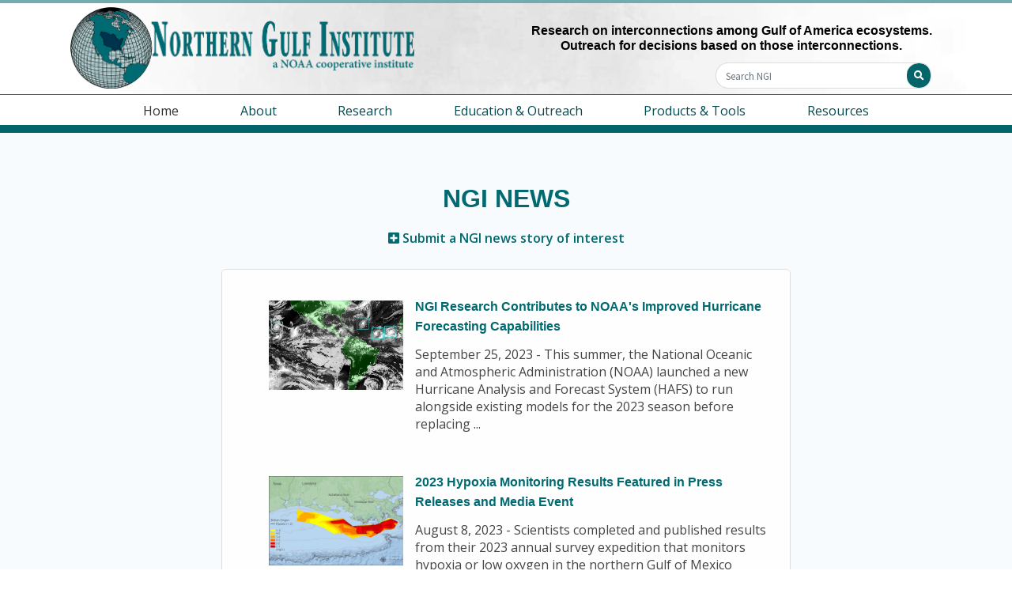

--- FILE ---
content_type: text/html; charset=UTF-8
request_url: https://www.northerngulfinstitute.org/news/?r=10&s=20
body_size: 30970
content:


<!DOCTYPE html>

<!--[if lt IE 7]>      <html lang="en" class="no-js lt-ie9 lt-ie8 lt-ie7"> <![endif]-->
<!--[if IE 7]>         <html lang="en" class="no-js lt-ie9 lt-ie8"> <![endif]-->
<!--[if IE 8]>         <html lang="en" class="no-js lt-ie9"> <![endif]-->
<!--[if gt IE 8]><!--> <html lang="en" class="no-js"> <!--<![endif]-->

<head>
  
	<title>NGI News | NGI</title>

	<meta http-equiv="X-UA-Compatible" content="IE=edge">
  	<meta name="viewport" content="width=device-width, initial-scale=1">
	<meta name="Author" content="NGI" />

	<meta name="description" content="" />

	<meta property="og:site_name" content="NGI" />
	<meta property="og:type" content="website" />
	<meta property="og:url" content="https://WWW.NorthernGulfInstitute.Org/news/?r=10&amp;s=20" />
	<meta property="og:title" content="NGI News | NGI" />
	<meta property="og:description" content="" />
	<meta property="og:image" content="" />

		<link href='https://fonts.googleapis.com/css?family=Source+Sans+Pro' rel='stylesheet' type='text/css'>
	<link href='https://fonts.googleapis.com/css?family=Open+Sans:300italic,400italic,600italic,700italic,400,300,600,700|Open+Sans+Condensed:300,700,300italic' rel='stylesheet' type='text/css'>
	<link href='/WebResources/CDN/e/fontawesome/5.15.4/css/all.css' rel='stylesheet' type='text/css'>
	
	<!-- css -->
	<link type="text/css" rel="stylesheet" href="/WebResources/CDN/e/normalize/8.0.1/normalize.css" media="all" />
	<link type="text/css" rel="stylesheet" href="/WebResources/CDN/e/h5bp/7.3.0/h5bp.css" media="all" />
	<link type="text/css" rel="stylesheet" href="/WebResources/CDN/e/bootstrap/4.4.1/css/bootstrap.min.css" media="all" />
	<link type="text/css" rel="stylesheet" href="/WebResources/CDN/e/slick/1.8.1/slick.css" media="all" />
	<link type="text/css" rel="stylesheet" href="/WebResources/CDN/e/slick/1.8.1/slick-theme.css" media="all" />
	<link type="text/css" rel="stylesheet" href="https://WWW.NorthernGulfInstitute.Org/css/animate.css" media="all" />
      <link type="text/css" rel="stylesheet" href="https://WWW.NorthernGulfInstitute.Org/css/intranet.css"/>


			<link type="text/css" rel="stylesheet" href="//cdn01.its.msstate.edu/i/social-icons/1.1.0/css/social-icons.css" media="all" />
	
	<link type="text/css" rel="stylesheet" href="//cdn01.its.msstate.edu/i/basedrupal/1.0.5/css/base.css" media="all" />

	
			<link type="text/css" rel="stylesheet" href="//cdn01.its.msstate.edu/i/basedrupal/1.0.5/css/truebulldog.css" media="all" />
	
	<link type="text/css" rel="stylesheet" href="https://WWW.NorthernGulfInstitute.Org/css/app.css" media="all" />
	<link type="text/css" rel="stylesheet" href="https://WWW.NorthernGulfInstitute.Org/css/search.css" media="all" />

      <link type="text/css" rel="stylesheet" href="https://WWW.NorthernGulfInstitute.Org/css/news.css"/>


	<script src="/WebResources/CDN/e/modernizr/3.6.0/modernizr.min.js"></script>

</head>

<body class="
	basengi	  news ?r=10&amp;s=20	true-bulldog	">

	
<!--[if lte IE 9]>
    <p class="browsehappy">You are using an <strong>outdated</strong> browser. Please <a href="https://browsehappy.com/">upgrade your browser</a> to
        improve your experience.</p>
<![endif]-->


<div id="skipnav" class="sr-only">
    <div class="container">
    	<p>Skip to:</p>
        <ul>
            <li><a href="#page" class="sr-only">Skip to content</a>
            </li>
            <li><a href="#main-menu" class="sr-only">Skip to navigation</a>
            </li>
        </ul>
    </div>
</div>
<!-- /#skipnav -->




<!-- mobile-menu -->
<div id="mobile-nav" class="mobile-menu d-block navbar-dark d-md-none bg-dark" >
    <nav class="navbar navbar-expand-md" role="navigation">
	<!--Brand-->
	<a class="navbar-brand" href="#"></a>
	<!--Toggler/collapsible Button-->
	<button class="navbar-toggler navbar-toggle" type="button" data-toggle="collapse" data-target="#collapsibleNavbar">Menu
	    <span class="navbar-toggler-icon" ></span>
	</button>
	<!--Navbar links -->
	<div class="collapse navbar-collapse" id="collapsibleNavbar">
	    <ul class="navbar-nav" id="mobile-menu">

	<li class="nav-item">
		<a href="https://WWW.NorthernGulfInstitute.Org/" class="nav-link">Home</a>
	</li>


	<li class="nav-item dropdown">	
		<a href="https://WWW.NorthernGulfInstitute.Org/simplean/" class="dropdown-toggle nav-link" data-toggle="dropdown" >Simplean</a>
		<div class="dropdown-menu">
			<a class="dropdown-item" href="https://WWW.NorthernGulfInstitute.Org/simplean/subpage/">Subpage</a>
		</div>
	</li>



        <li class="nav-item dropdown">
                <a href="https://WWW.NorthernGulfInstitute.Org/chevron/" class="dropdown-toggle nav-link" data-toggle="dropdown" >Chevron</a>
                <div class="dropdown-menu">
                        <a class="dropdown-item" href="https://WWW.NorthernGulfInstitute.Org/chevron/subpage/">Subpage</a>
                </div>
        </li>


        <li class="nav-item dropdown">
                <a href="https://WWW.NorthernGulfInstitute.Org/true-bulldog/" class="dropdown-toggle nav-link" data-toggle="dropdown" >True Bulldog</a>
                <div class="dropdown-menu">
                        <a class="dropdown-item" href="https://WWW.NorthernGulfInstitute.Org/true-bulldog/subpage/">Subpage</a>
                </div>
        </li>



	<li class="nav-item">
		<a href="https://WWW.NorthernGulfInstitute.Org/wireframe/" title="" class="nav-link">Wireframe</a>
	</li>



    	<li class="nav-item">
		<a href="https://WWW.NorthernGulfInstitute.Org/options/" class="nav-link">Options</a>
	</li>



    	<li class="nav-item">
		<a href="https://www.basedrupal.its.msstate.edu/cdn/" target="_blank" class="nav-link">CDN</a>
    	</li>
</ul>
	</div>
    </nav>
</div>
<!-- /#mobile-menu -->








<div id="wrapper" class="wrapper clearfix">
    <!-- header -->
    <header id="ngi-header" class="ngi-header ngi-header-white" >
    	<div class="container clearfix">
            <div class="row">
                <div class="col-md-12">
                    <div class="row">
                        <div class="col-md-6 logo">
                            <div class="links-container">
				<a class="site-link" href="https://WWW.NorthernGulfInstitute.Org/" title="NGI | Home">
    <img src="/img/ngiHeaderLogo2022.png"
         alt="NGI | Home"
	       title="NGI | Home">
</a>
                            </div>
                        </div>
                        <div class="col-md-6">
                            <div class="row secondary d-none d-md-block">
                                <div class="col-md-12">
                                    
<div class="tagline-row">
	<div class="tagline-container text-center font-weight-bold">
		<h6 class="my-0">Research on interconnections among Gulf of America ecosystems.<br>
		Outreach for decisions based on those interconnections.</h6>
	</div>
</div>
                                </div>
                            </div>
                            <div class="row search d-none d-md-block">
                                <div class="col-md-12">
				                                       	<form name="SFrm" class="search-form" role="search" action="/search/" method="get" onsubmit="return ValidateSearch(this);">
                                            <div class="form-group">
                                           	<label for="q" class="sr-only">
                                                    Search NGI                                            	</label>
					    	<a href="javascript:document.SFrm.submit();" class="" title="Search" >
                                               	    <div class="form-control fa"><i class="fas fa-search"></i></div>
					    	</a>
                                            	<input class="form-control" id="q" name="q" placeholder="Search NGI" type="text">
                                       	    </div>
                                    	</form>
				                                    </div>
                            </div>
                        </div>
                    </div>
                </div>
            </div>
        </div>
    </header>
    <!-- /header -->

    <nav id="main-menu" class="main-menu navbar navbar-light d-none d-md-block color-white navbar-expand-md" role="navigation">
      	<div class="container-fluid clearfix">
            <div class="row">
            	<div class="col-md-12">
                    <div class="container menu-container alter-bootstrap-dropdown ">
			<ul class="menu nav navbar-nav justify-content-center">
    <li class="expanded dropdown nav-item active"><a href="https://WWW.NorthernGulfInstitute.Org/" title="" class="nav-link">Home</a>
    </li>
    <li class="expanded dropdown nav-item">
      <a class="dropdown-toggle nav-link" data-toggle="dropdown" data-target="#">About</a>
      <ul class="dropdown-menu" data-submenu="simplean">
            <li class="dropdown-item">
              <a href="https://WWW.NorthernGulfInstitute.Org/about/who.php">Who We Are & What We Do</a>
            </li>
            <li class="dropdown-item">
              <a href="https://WWW.NorthernGulfInstitute.Org/about/geo-focus.php">Geographic Focus</a>
            </li>
            <li class="dropdown-item">
              <a href="https://WWW.NorthernGulfInstitute.Org/about/mission.php">Vision, Mission, & Goals</a>
            </li>
            <li class="dropdown-item">
              <a href="https://WWW.NorthernGulfInstitute.Org/about/structure.php">NGI Structure</a>
            </li>
            <li class="dropdown-item">
              <a href="https://WWW.NorthernGulfInstitute.Org/about/partnerships.php">Regional Collaborations & Partnerships</a>
            </li>
            <li class="dropdown-item">
              <a href="https://WWW.NorthernGulfInstitute.Org/about/location.php">Strategic Location</a>
            </li>
            <li class="dropdown-item">
              <a href="https://WWW.NorthernGulfInstitute.Org/about/history.php">History</a>
            </li>
            <li class="dropdown-item">
              <a href="https://WWW.NorthernGulfInstitute.Org/about/plans.php">Organizational Plans</a>
            </li>
            <li class="dropdown-item">
              <a href="https://WWW.NorthernGulfInstitute.Org/about/visit.php">Visiting the Program Office</a>
            </li>
      </ul>
    </li>
    <li class="expanded dropdown nav-item">
      <a class="dropdown-toggle nav-link" data-toggle="dropdown" data-target="#">Research</a>
      <ul class="dropdown-menu" data-submenu="chevron">
            <li class="dropdown-item">
              <a href="https://WWW.NorthernGulfInstitute.Org/research/themes.php">Research Themes</a>
            </li>
	    <li class="dropdown-item">
              <a href="https://WWW.NorthernGulfInstitute.Org/research/projects.php">Research Projects & People</a>
            </li>
            <li class="dropdown-item">
              <a href="https://WWW.NorthernGulfInstitute.Org/research/reports.php">Research Reports</a>
            </li>
            <li class="dropdown-item">
              <a href="https://WWW.NorthernGulfInstitute.Org/research/pubs.php">Publications</a>
            </li>
            <li class="dropdown-item">
              <a href="https://WWW.NorthernGulfInstitute.Org/research/guidance.php">Proposal Development Guidance</a>
            </li>
            <li class="dropdown-item">
              <a href="https://WWW.NorthernGulfInstitute.Org/research/publications.php">Funding Acknowledgement for Publications</a>
            </li>
            <li class="dropdown-item">
              <a href="https://WWW.NorthernGulfInstitute.Org/research/forms.php">Project Reporting Forms</a>
            </li>
            <li class="dropdown-item">
              <a href="https://WWW.NorthernGulfInstitute.Org/research/recognitions.php">Policy for MSU NGI Personnel Recognitions</a>
            </li>
      </ul>
    </li>
    <li class="expanded dropdown nav-item">
      <a class="dropdown-toggle nav-link" data-toggle="dropdown" data-target="#">Education & Outreach</a>
      <ul class="dropdown-menu" data-submenu="true-bulldog">
	    <li class="dropdown-item">
              <a href="https://WWW.NorthernGulfInstitute.Org/education_outreach/">Overview</a>
            </li>
            <li class="dropdown-item">
              <a href="https://WWW.NorthernGulfInstitute.Org/education_outreach/activities.php">Opportunities & Activities</a>
            </li>
            <li class="dropdown-item">
              <a href="https://WWW.NorthernGulfInstitute.Org/education_outreach/resources.php">Education Resources</a>
            </li>
            <li class="dropdown-item">
              <a href="https://WWW.NorthernGulfInstitute.Org/education_outreach/programs.php">Archived Education Programs</a>
            </li>
      </ul>
    </li>
    <li class="expanded dropdown nav-item">
      <a class="dropdown-toggle nav-link" data-toggle="dropdown" data-target="#">Products & Tools</a>
      <ul class="dropdown-menu" data-submenu="true-bulldog">
	    <li class="dropdown-item">
              <a href="https://WWW.NorthernGulfInstitute.Org/products_tools/">Overview</a>
            </li>
            <li class="dropdown-item">
              <a href="https://WWW.NorthernGulfInstitute.Org/products_tools/modeling.php">Modeling Products & Tools</a>
            </li>
            <li class="dropdown-item">
              <a href="https://WWW.NorthernGulfInstitute.Org/products_tools/omics.php">'Omics and Bioinformatics Products & Tools</a>
            </li>
            <li class="dropdown-item">
              <a href="https://WWW.NorthernGulfInstitute.Org/products_tools/GIS.php">GIS / Mapping Products & Tools</a>
            </li>
            <li class="dropdown-item">
              <a href="https://WWW.NorthernGulfInstitute.Org/products_tools/data.php">Data Portals</a>
            </li>
      </ul>
    </li>
    <li class="expanded dropdown nav-item">
      <a class="dropdown-toggle nav-link" data-toggle="dropdown" data-target="#">Resources</a>
      <ul class="dropdown-menu" data-submenu="true-bulldog">
            <li class="dropdown-item">
              <a href="https://WWW.NorthernGulfInstitute.Org/portal/">The Portal Newsletter</a>
            </li>
            <li class="dropdown-item">
              <a href="https://WWW.NorthernGulfInstitute.Org/news/">News</a>
            </li>
            <li class="dropdown-item">
              <a href="https://WWW.NorthernGulfInstitute.Org/news/events.php">Events</a>
            </li>
	    <li class="dropdown-item">
              <a href="https://WWW.NorthernGulfInstitute.Org/resources/archived/">Archived Documents</a>
            </li>
      </ul>
    </li>
</ul>
                    </div>
            	</div>
            </div>
      	</div>
    </nav>
</div>

<!-- .page -->
<div id="page" class="page news">
    <div class="section container">
        <div class="container-fluid">
            <div class="row">
                <div class="col-md-12 header-text">
                    <h2 class="sectHead">NGI News</h2>
                </div>
            </div>
	    <div class="row">
            	<div class="col-md-3"></div>
                <div class="col-md-6">
                    <a href="mailto:maggied@NGI.MsState.Edu?subject=NGI News and Events" class="btn btn-suscribe"><i class="fa fa-plus-square" aria-hidden="true"></i> Submit a NGI news story of interest</a>
                </div>
                <div class="col-md-3"></div> 
	    </div>
  	    <div class="row ml-0 mr-0">
		      		<div class="d-none d-sm-block col-2 news" ></div>
      		    <div class="col-12 col-lg-8 news" >
        		<!--<p>Total Results: 234</p>-->
        		<div class="row box box-border wow fadeInUp" data-wow-duration="2s">
          		        <div class="NewsBlurb">      <div class="padding-5L BlurbImg"><img alt="The Hurricane Analysis and Forecast System (HAFS) moving nest&quot; Model. " src="/NewsEvents/images/2023/NOAAHurricanePicture_FV3_light.jpg"></div>      <div class="BlurbCaption"><h1><a href="?d=1103">NGI Research Contributes to NOAA&#039;s Improved Hurricane Forecasting Capabilities</a></h1>September 25, 2023 - This summer, the National Oceanic and Atmospheric Administration (NOAA) launched a new Hurricane Analysis and Forecast System (HAFS) to run alongside existing models for the 2023 season before replacing ...</div>    </div>
    <div class="NewsBlurb">      <div class="padding-5L BlurbImg"><img alt="July 22 &ndash; 28, 2023 Shelf-wide Hypoxia Monitoring Cruise. Image from the Gulf of Mexico Hypoxia2 website. " src="/NewsEvents/images/2023/2023HypoxiaMonitoringMap_3x2.jpg"></div>      <div class="BlurbCaption"><h1><a href="?d=1096">2023 Hypoxia Monitoring Results Featured in Press Releases and Media Event</a></h1>August 8, 2023 - Scientists completed and published results from their 2023 annual survey expedition that monitors hypoxia or low oxygen in the northern Gulf of Mexico adjacent to the Mississippi River. The National Oceanic ...</div>    </div>
    <div class="NewsBlurb">      <div class="padding-5L BlurbImg"><img alt="NGI and NCEI participants at the GOMA All Hands include (Top L to R) Clint Edrington and Angela Sallis speaking with an ESRI representative during the Tools Cafe Ebenezer Nyadjro sharing information with a meeting attendee. (Bottom L to R) Ebenezer Nyadjro, Angela Sallis, Julie Bosch, Jonathan Jackson, Sharon Mesick, and Clint Edrington gather at the NOAA display." src="/NewsEvents/images/2023/HeadlineImageGOMAAllHands_2x3.jpg"></div>      <div class="BlurbCaption"><h1><a href="?d=1093">NGI and NOAA Partners at 2023 GOMA All Hands Meeting</a></h1>July 20, 2023 - More than 450 people representing state and federal agencies, academia, non-profits, and industry gathered in Austin, TX for the Gulf of Mexico Alliance (GOMA) All Hands meeting June 26-29, 2023. Of those ...</div>    </div>
    <div class="NewsBlurb">      <div class="padding-5L BlurbImg"><img alt=": A month after an EF-4 tornado hit Rolling Fork, Miss., the intersection of Locus Street and Robert Morganfield Way is blocked off from traffic, Wednesday, April 26, 2023.  Photo by Barbara Gauntt, Clarion Ledger" src="/NewsEvents/images/2023/TCL_Rolling_Fork_03.webp"></div>      <div class="BlurbCaption"><h1><a href="?d=1092">MSU&#039;s Dyer Offers Expertise on Why Mississippi is Seeing More Tornadoes, Hail and Flooding</a></h1>July 7, 2023 - 'You get stronger cold fronts coming down and they cause stronger storms. So, we're getting more of these extremes.'Blinding rain, hail, tornadoes and periods of bitter cold in Mississippi; if you feel ...</div>    </div>
    <div class="NewsBlurb">      <div class="padding-5L BlurbImg"><img alt="Figure 1: USGS stations used to derive river chemistry patterns. Green, red, and blue dots correspond to rivers discharging to the US East Coast, Gulf of Mexico, and US West Coast, respectively. Graphic submitted" src="/NewsEvents/images/2023/Riverdataset_3_by_2_size.jpg"></div>      <div class="BlurbCaption"><h1><a href="?d=1088">NOAA and NGI Scientists Publish a New River Chemistry and Discharge Dataset for U.S. Rivers</a></h1>June 7, 2023 - A new river chemistry and discharge dataset for U.S. coasts has been released. A recent publication by scientists at NOAA's Atlantic Oceanographic and Meteorological Laboratory (AOML), Northern Gulf Institute ...</div>    </div>
    <div class="NewsBlurb">      <div class="padding-5L BlurbImg"><img alt="Example of analysis using VIAME and its deep learning algorithms to detect and identify multiple species of fish in one image. " src="/NewsEvents/images/2023/Figure11_NOAAAIReport2.JPG"></div>      <div class="BlurbCaption"><h1><a href="?d=1086">Improving AI/ML Image Processing to Tackle Bottlenecks of Fisheries Data</a></h1>May 23, 2023 - There is a lot of buzz right now around the explosion of efficiency possibilities fueled by Artificial Intelligence (AI) and Machine Learning (ML). These cutting-edge technologies are being researched ...</div>    </div>
    <div class="NewsBlurb">      <div class="padding-5L BlurbImg"><img alt="Middle and high school students on the Ship Island coastline during the 2022 MSU-SEAS Program" src="/NewsEvents/images/2023/2022MSU-SEAS_JonathanHarris.jpg"></div>      <div class="BlurbCaption"><h1><a href="?d=1083">NGI Gears Up for the 2023 MSU-SEAS Program for Middle and High School Students</a></h1>May 12, 2023 - Thirty middle and high school students will embark on a marine science data-collecting excursion that turns the Mississippi Gulf Coast into an outdoor science laboratory and fosters personal appreciation ...</div>    </div>
    <div class="NewsBlurb">      <div class="padding-5L BlurbImg"><img alt="A Stem Professionals Journey: Navy's First Female Supercomputer Director, Christine Cuicchi" src="/NewsEvents/images/2023/Christine_C.JPG"></div>      <div class="BlurbCaption"><h1><a href="?d=1082">HPC2 Colleague and MSU Alumnus is Navy&#039;s First Female Supercomputing Director</a></h1>April 21, 2023 - Naval Oceanography is home to the U.S. Navy's first female Director at the Navy DoD Supercomputing Resource Center (DSRC), Ms. Christine Cuicchi. Considering the vast amounts of data collected, analyzed ...</div>    </div>
    <div class="NewsBlurb">      <div class="padding-5L BlurbImg"><img alt="Madrepora oculata colony and with several deep-sea red crab Chaceon quinquedens." src="/NewsEvents/images/2023/Madreporaoculatacolony_NOAAOER-BOEM_2x3.jpg"></div>      <div class="BlurbCaption"><h1><a href="?d=1080">Turning Deep-Sea Coral Data into Interactive Visual Narratives</a></h1>March 24, 2023 - Colorful, lush corals flourish in total darkness and near-freezing temperatures in the deep ocean, providing habitat for commercially important marine species such as grouper, shrimp, and crab as well ...</div>    </div>
    <div class="NewsBlurb">      <div class="padding-5L BlurbImg"><img alt="Kim Woods gives tropical storm briefing to students in meteorology class" src="/NewsEvents/images/2023/Tropical_Storm_Briefing_20190826_L5K4900FULL.jpg"></div>      <div class="BlurbCaption"><h1><a href="?d=1078">Northern Gulf Institute Congratulates MSU Researcher for Earning Prestigious NSF Career Award to Study Hurricanes</a></h1>March 8, 2023 - Mississippi State's Kimberly M. Wood is the recipient of a more than $500,000 grant through the National Science Foundation's prestigious Faculty Early Career Development (CAREER) Program to study factors ...</div>    </div>
        		</div>
        		<!--Pagination Links-->
        		<div class="row d-block mt-5">
          		       <!-- .pagination -->
   <ul class="pagination justify-content-center">
      <li class="page-item"><a class="page-link" href='?r=10&s=10'>&laquo;</a></li>
<li class="page-item"><a class="page-link" href='?r=10&s=0'>1</a></li>
<li class="page-item"><a class="page-link" href='?r=10&s=10'>2</a></li>
<li class="page-item disabled"><a class="page-link" href='?r=10&s=20'>3</a></li>
<li class="page-item"><a class="page-link" href='?r=10&s=30'>4</a></li>
<li class="page-item"><a class="page-link" href='?r=10&s=40'>5</a></li>
<li class="page-item"><a class="page-link" href='?r=10&s=50'>6</a></li>
<li class="page-item"><a class="page-link" href='?r=10&s=60'>7</a></li>
<li class="page-item"><a class="page-link" href='?r=10&s=70'>8</a></li>
<li class="page-item"><a class="page-link" href='?r=10&s=80'>9</a></li>
<li class="page-item"><a class="page-link" href='?r=10&s=90'>10</a></li>
<li class="page-item"><a class="page-link" href='?r=10&s=30'>&raquo;</a></li>

   </ul>
   <!-- /.pagination -->
        		</div>
		    </div>
      		    <div class="d-none d-sm-block col-2 news" ></div>
    		        		</div>
	    </div>
	</div>
    </div>
</div>
<!-- /#page -->

<script src="../js/wow.min.js"></script>
<script> new WOW().init();</script>

<!-- footer -->
    <footer id="msu-footer" class="msu-footer-top">
    	<div class="container-fluid clearfix">
    	    <div class="row">
            	<div class="col-md-12">
                    <div class="row">
                    	<div class="col-md-4 address">
                            <address class="line">

	<strong class="header">Northern Gulf Institute</strong><br><br>

	<strong>NGI Program Office</strong><br>

	<span class="darker">MSU Science and Technology Center<br>

	<span class="darker">1021 Balch Blvd<br>

	Stennis Space Center, MS 39529<br>

</address>
<div class="clearfix"></div>                    	</div>
                    	<div class="col-md-5">
                      	    <div class="row">
                            	<div class="col-md-5 links d-none d-sm-block">
                            	    <address class="line">

   <h4>Contact</h4>
	<span title="Phone"><i class="fas fa-phone"></i></span> <a href="tel:(228) 688-4218">(228) 688-4218</a></span><br>
      
	<span title="Email"><i class="fas fa-at"></i></span> <a href="mailto:info-ngi@hpc.msstate.edu">info@ngi.msstate.edu</a></span>

</address>
<div class="clearfix"></div>                            	</div>
                             	<div class="col-md-7 links d-none d-sm-block">
                            	    
		
			<div class="row">
	<div class="col-sm-12">
     <h4>Information</h4>
	</div>
	<div class="col-sm-6">
		<ul>
			<li><a href="/about/who.php">About</a></li>
			<li><a href="/research/themes.php">Research</a></li>
			<li><a href="/directory/index.php">Directory</a></li>
			
		</ul>
	</div>
	<div class="col-sm-6">
		<ul>

			<li><a href="/education_outreach/index.php">Education</a></li>
			<li><a href="/news/index.php">News</a></li>
			<li><a href="/portal/index.php">The Portal</a></li>
			
		</ul>
	</div>
            
<!--	<div class="col-sm-12">
		<div class="social-links text-center text-md-right pt-3 pt-md-0">
	<a class="social-icon facebook" href="https://www.facebook.com/pages/Northern-Gulf-Institute/121322087963251" target="_blank" ><img src="//cdn01.its.msstate.edu/i/social-icons/icons/facebook.svg" alt="Find NGI on Facebook" title="Find NGI on Facebook" /></a>
	<a class="social-icon twitter" href="https://twitter.com/NGulfInst" target="_blank" ><img src="//cdn01.its.msstate.edu/i/social-icons/icons/twitter.svg" alt="Find NGI on Twitter" title="Find NGI on Twitter" /></a>
      </div>
	</div>-->
            
            
</div>

		
                            	</div>
                            	<div class="col-md-12 mt-4">
                          	    <div id="social-footer" class="social-footer social-icon-row maroon-row ">
    <div class="container-fluid clearfix">
        <div class="row">
            <div class="col-md-12">
                <div class="row">
                    <div class="col-md-12">
                        <div class="social-icon-container">
                            <ul>
	<li><a class="social-icon facebook" href="https://www.facebook.com/northerngulfinstitute/"><img src="/img/facebook.png" alt="Find NGI on Facebook" title="Find NGI on Facebook" /></a></li>
	<li><a class="social-icon twitter" href="https://twitter.com/NGulfInst"><img src="/img/twitter.png" alt="Find NGI on Twitter" title="Find NGI on Twitter" /></a></li>
</ul>
                        </div>
                    </div>
                </div>
            </div>
        </div>
    </div>
</div>
<!-- /#social -->                            	</div>
                      	    </div>
                    	</div>
                    	<div class="col-md-3 links d-none d-sm-block">
                            
		
			<div class="row">
   <h4>The Portal</h4>
	<div class="col-sm-12">
		<a href="mailto:jharris@ngi.msstate.edu?subject=Add me to the portal email list" class="btn portal-sub">
         <i class="fas fa-hand-point-right"></i>  Subscribe to The Portal Newsletter</a><br>
      <br>
		<a href="mailto:jharris@ngi.msstate.edu?subject=My News for the NGI Portal" class="btn portal-sub">
         <i class="fas fa-hand-point-right"></i>  Submit News for The Portal</a>
   </div>
</div>

		                    	</div>
                    </div>
               <!-- <div class="row disclosure">
                    <div class="col-md-6 copyright">
                        <div data-include-common="copyright.html"></div>
                    </div>
                    <div class="col-md-6 equal">
                        <div data-include-common="eeo.html"></div>
                    </div>
                </div>-->
            	</div>
            </div>
    	</div>
    </footer>

<footer id="msu-footer" class="msu-footer-bottom" >
    <div class="container-fluid clearfix">
        <div class="row">
            <div class="col-md-12">
                <div class="row problems">
                    <div class="col-md-3">
                      	<div class="msu-logo">
                            <img src="/img/msu-logo.png" alt="MSU Logo">
                      	</div>
                    </div>
                    <div class="col-md-6">
                        <p class="text-center">
                           This website is hosted by the <a href="https://www.hpc.msstate.edu" target="_blank">High Performance Computing Collaboratory</a><br>
              at <a href="https://www.msstate.edu" target="_blank">Mississippi State University</a>. | <a href="mailto:webmaster@hpc.msstate.edu">Webmaster</a><br>
              <a href="https://www.msstate.edu/web/legal.php" target="_blank">Mississippi State University is an equal opportunity institution.</a>
                        </p>
                    </div>
                    <div class="col-md-3 text-right">
                      	<div class="hpc-logo">
                            <img src="/img/hpcLogo.png" alt="HPC Logo">
                      	</div>
                    </div>
                </div>
            </div>
        </div>
    </div>
</footer>
<!-- /footer -->
<!-- /#wrapper -->

	<!-- js at the bottom for fast page loading -->
	<script type="text/javascript">var site_url = 'https://WWW.NorthernGulfInstitute.Org/';</script>

	<script type="text/javascript" src="/WebResources/CDN/e/jquery/3.4.1/jquery.min.js"></script>
	<script type="text/javascript" src="/WebResources/CDN/e/jquery-migrate/3.1.0/jquery-migrate.min.js"></script>
		
	<script type="text/javascript" src="//cdn01.its.msstate.edu/i/emergency/1.6/hazard.js"></script>
	<script type="text/javascript" src="/WebResources/CDN/e/bootstrap/4.4.1/js/bootstrap.min.js"></script>
	<script type="text/javascript" src="/WebResources/CDN/e/slick/1.8.1/slick.min.js"></script>

	<script type="text/javascript" src="https://WWW.NorthernGulfInstitute.Org//js/base.js"></script>

	<script type="text/javascript" src="https://WWW.NorthernGulfInstitute.Org/js/app.js"></script>
	<script type="text/javascript" src="https://WWW.NorthernGulfInstitute.Org/js/search.js"></script>
		
</body>
</html>
	
	




--- FILE ---
content_type: text/css
request_url: https://www.northerngulfinstitute.org/css/intranet.css
body_size: 7264
content:
/*
 * |======================================================================================
 * | intranet.css
 * |======================================================================================
 * |
 * | ============
 * | TIPS & USAGE
 * | ============
 * |
 * | 1. Next and indent your styles.
 * | 2. Keep styles organized (use headings, comments, and table of contents)
 * | 3. The name of your theme is placed as a class on the body tag.
 * | 4. Use that class to prefix and define all your styles within common containers so as not to override required styles in the header and footer.
 * | 5. The most common containers will be ".page" and ".feature" but you might have others in a unique template.
 * | 6. Do not use just ".yourthemename" because it will override the msu-header and msu-footer styles. You must target the inner page container.
 * | 7. For example, your css rules should be prefixed with ".yourthemename .page" or ".yourthemename .feature" and etc.
 * |
 * |
 * | =================
 * | TABLE OF CONTENTS
 * | =================
 * |
 * | #  Global Tags
 * | #  Partner News Tags
 * | #  Front Page News Tags
 * | #  Portal Tags
 * |
 * */


/*****************
 *  Global Tags  *
 *****************/
.basengi .page.intranet  {
 background-color: #f8fbfe;
}
.basengi .page.intranet .section-container {
 width: 100%;
 padding: 30px 30px;
}
.basengi .page.intranet .container-fluid {
 max-width: 1200px;
 color: #444444;
 font-size: 1em;
 margin-right: auto;
 margin-left: auto;
}
.basengi .page.intranet .header-text .sectHead {
 font-family: "Raleway", sans-serif;
 font-size: 2em;
 font-weight: bold;
 text-transform: uppercase;
 text-align: center;
 color: #006A70;
}
.basengi .page.intranet a {
 color: #006A70;
 text-decoration: none;
}

/***********************
 *  Partner News Tags  *
 ***********************/
/* Main page */
.basengi .page.intranet.pn hr {
 margin-top: 1em;
 margin-bottom: 1em;
}
.basengi .page.intranet.pn .icon-button {
 background-color: transparent;
 background-repeat: no-repeat;
 border: none;
 cursor: pointer;
 overflow: hidden;
 outline: none;
 font-size: 1.2em;
 padding: .18em;
}
.basengi .page.intranet.pn i.fa-chevron-up {
 margin-left: .75em;
}
.basengi .page.intranet.pn .title {
 font-size: 1.2em;
 font-weight: bold;
}
.basengi .page.intranet.pn .link {
 font-size: 1.2em;
 font-style: italic;
}
/* Edit Modal */
.basengi .page.intranet.pn .btn {
 padding: 8px 25px;
 font-family: 'Raleway', sans-serif;
 font-size: 1.4em;
 font-weight: 700;
 color: #f8fbfe;
 background-color: #006A70;
 border-radius: 5px;
 border: 2px solid #006A70;
 text-decoration: none;
 margin-bottom: 0.5em;
 transition: background .3s ease-out, color .3s ease-out;
 justify-content: center;
}
.basengi .page.intranet.pn .btn:hover {
 background-color: #f8fbfe;
 color: #006A70;
 border: 2px solid #006A70;
}

/*********************
 *  Front Page News  *
 *********************/
/* Table */
.basengi .page.intranet.fpn .table-news {
 overflow-y: auto;
 height: 17em;
}
.basengi .page.intranet.fpn .table-news thead th {
 position: sticky;
 top: 0;
}
.basengi .page.intranet.fpn table {
 border-collapse: collapse;
 width: 100%;
 text-align: center;
}
.basengi .page.intranet.fpn tr:nth-child(odd) {
 background-color: #ffffff;
}
.basengi .page.intranet.fpn th, 
.basengi .page.intranet.fpn td {
 padding: 8px 15px;
 border: 1px solid #C0C0C0;
}
.basengi .page.intranet.fpn th {
 background: #ededed;
 color: #006A70;
 text-align: center;
}
.basengi .page.intranet.fpn .dateCol {
 width: 12em;
}
.basengi .page.intranet.fpn input[type=checkbox] {
 accent-color: #006A70;
}
.basengi .page.intranet.fpn td button {
 display:none;
}
/* Cards */
.basengi .page.intranet.fpn .card {
 text-align: center;
 height: 100%;
}
.basengi .page.intranet.fpn .card .card-header {
 font-weight: 700;
 font-size: 1.125em;
 color: #006A70;
}
.basengi .page.intranet.fpn .card .card-img-top {
 /*padding: 0.625em 1.875em;*/
 padding: 0.625em 0.625em; 
 /*height: 14.0625em;*/
 object-fit: cover;
 object-position: 0 0;
}
.basengi .page.intranet.fpn .card .card-body {
 font-family: "Open Sans", sans-serif;
 text-align: left;
}
.basengi .page.intranet.fpn .card .card-body .card-text {
 font-family: "Raleway", sans-serif;
 /*font-weight: 700;*/
 margin-bottom: -3.5em;
 font-size: 0.95em;
 text-align: center;
 line-height: 1.2;
}
.basengi .page.intranet.fpn .card .card-footer {
 visibility: hidden;
}
.basengi .page.intranet.fpn .FP_cards .col-sm-4 {
 max-width: 25%;
}
.basengi .page.intranet.fpn .S_S .col-sm-4 {
 max-width: 85%;
}
.basengi .page.intranet.fpn a {
 pointer-events: none;
 cursor: default;
}


/*********************
 *  Portal  *
 *********************/

.basengi .page.intranet.portal {
}

.basengi .page.intranet.portal hr {
   margin-top: 0px;
   margin-bottom: 0px;
}

.basengi .page.intranet.portal .admin-list {
   margin-left: 50px;
   font-size: 14px;
   line-height: 26px;
}

.basengi .page.intranet.portal .admin-list .year {
   font-size: 1.1em;
   font-weight: bold;
   color: #009999;
   margin-left: -30px;
   margin-top: 8px;
   text-decoration: underline;
}

.basengi .page.intranet.portal .admin-list .PublishedLabel {
   color: red;
   font-weight: bold;
}

.basengi .page.intranet.portal .btn, 
.basengi .page.intranet.portal [type=button], 
.basengi .page.intranet.portal input::file-selector-button {
   font-size: 90%;
   border: 1px solid #759dc0;
   padding: 2px 7.2px 4px 7.2px;
   color: #000000;
   -moz-border-radius: 4px;
   border-radius: 4px;
   -webkit-box-shadow: 0 1px 1px rgb(0 0 0 / 15%);
   -moz-box-shadow: 0 1px 1px rgba(0, 0, 0, 0.15);
   box-shadow: 0 1px 1px rgb(0 0 0 / 15%);
   background-color: #bcd8f4;
   background-image: url(form/images/buttonEnabled.png);
   background-repeat: repeat-x;
   background-image: -moz-linear-gradient(#ffffff 0px, rgba(255, 255, 255, 0) 3px, rgba(255, 255, 255, 0.75) 100%);
   background-image: -webkit-linear-gradient(#ffffff 0px, rgba(255, 255, 255, 0) 3px, rgba(255, 255, 255, 0.75) 100%);
   background-image: -o-linear-gradient(#ffffff 0px, rgba(255, 255, 255, 0) 3px, rgba(255, 255, 255, 0.75) 100%);
   background-image: linear-gradient(#ffffff 0px, rgba(255, 255, 255, 0) 3px, rgba(255, 255, 255, 0.75) 100%);
   _background-image: none;
}
   
.basengi .page.intranet.portal .btn:hover, 
.basengi .page.intranet.portal [type=button]:hover, 
.basengi .page.intranet.portal input::file-selector-button:hover {
   background-color: #86bdf2;
   color: #000000;
   -webkit-transition-duration: 0.2s;
   -moz-transition-duration: 0.2s;
   transition-duration: 0.2s;
}

.basengi .page.intranet.portal .btn, 
.basengi .page.intranet.portal [type=date] {
   width: 10em;
   display: inline-block;
   vertical-align: baseline;
}
   
.basengi .page.intranet.portal .not {
   vertical-align:top;
   color:red;
}
   
.basengi .page.intranet.portal input[type="file"] {
   display: none;
}
   
.basengi .page.intranet.portal .small-btn {
	width:5em;
}
   
.basengi .page.intranet.portal #fileErrorMsg {
	border:1px solid #d46464;
	width:80%;
	/*display: inline-block;*/
	display: none;
	vertical-align: top;
	padding: 5px;
	margin-top: 3px;
	box-shadow: 0 4px 8px 0 rgba(0, 0, 0, 0.2), 0 6px 20px 0 rgba(0, 0, 0, 0.19);
}


















--- FILE ---
content_type: text/css
request_url: https://www.northerngulfinstitute.org/css/app.css
body_size: 11501
content:
/*
 * |======================================================================================
 * | app.css
 * |======================================================================================
 * | 
 * | ============
 * | TIPS & USAGE
 * | ============
 * | 
 * | 1. Next and indent your styles.
 * | 2. Keep styles organized (use headings, comments, and table of contents)
 * | 3. The name of your theme is placed as a class on the body tag.
 * | 4. Use that class to prefix and define all your styles within common containers so as not to override required styles in the header and footer.
 * | 5. The most common containers will be ".page" and ".feature" but you might have others in a unique template.
 * | 6. Do not use just ".yourthemename" because it will override the msu-header and msu-footer styles. You must target the inner page container.
 * | 7. For example, your css rules should be prefixed with ".yourthemename .page" or ".yourthemename .feature" and etc.
 * |
 * |
 * | =================
 * | TABLE OF CONTENTS
 * | =================
 * |
 * | #  Fonts
 * | #  Global Tags 
 * | #  Adjustments to the Header
 * | #  Adjustments to the Main Menu
 * | #  Adjustments to the Footer
 * | #  Home Page
 * |
 * */



/* ------------------------------------------------------------------------------------
 */
/*
 * Fonts
 **/
@font-face {
        font-family: "Berlin-Demi";
        src:url('fonts/Berlin_Sans_FB_Demi_Bold/Berlin_Sans_FB_Demi_Bold.ttf');
}

@font-face {
        font-family: "Berlin-Reg";
        src:url('fonts/Berlin_Sans_FB/Berlin_Sans_FB_Regular.ttf');
}

@font-face {
        font-family: "Berlin-Reg-Bold";
        src:url('fonts/Berlin_Sans_FB/Berlin_Sans_FB_Bold.ttf');
}



/** ------------------------------------------------------------------------------------ */
/**
 *  Global Tags 
 **/

h1, h2, h3, h4, h5, h6 {
    font-family: "Raleway", sans-serif;
}

h6 {
    text-transform: none;
    font-size: 1rem;
}


.social-icon.facebook,
.social-icon.twitter {
    background-color: #00858C;
}

.social-icon-row.maroon-row .social-icon-container ul {
    /*height: 20px;*/
    height: 36px;
}

.social-icon-row .social-icon-container li {
    padding-top: 3px;
    margin: 0 25px 0 0;
}

.social-icon-row.maroon-row {
    /*background-color: #00858C;*/
    background-color: unset;
}

@media (min-width: 768px) {
   
  .social-icon-row.maroon-row .social-icon {
      /*width: 20px;
      height: 20px;*/
      width: 36px;
      height: 36px;
      padding: 1px;
  }
}

.social-icon-row.maroon-row .social-icon {
    /*background-color: #00858C !important;*/
    background-color: unset !important;
}






/** ------------------------------------------------------------------------------------ */
/**
 *  Adjustments to the Header 
 **/

/* header#ngi-header */

header#ngi-header {
  /* default font styles from body to prevent overrides */
  font-family: "Source Sans Pro", "Open Sans", "HelveticaNeue-Light", "Helvetica Neue Light", "Helvetica Neue", Helvetica, Arial, "Lucida Grande", sans-serif;
  font-weight: 400;
  font-size: 1em;
  line-height: 1.4;
  color: #fff;
  height: auto;
  position: relative;
  background-color: #4f131f;
  background-image: url(../img/background/bg_header.jpg);
  background-position: center top;
  background-repeat: no-repeat;
  border-bottom: 4px solid #320c14;
}

@media (min-width: 768px) {
  header#ngi-header {
    height: 120px;
  }
}

header#ngi-header.ngi-header-white {
  background-color: #fff;
  background-image: url(../img/background/bg_header_white.jpg);
  border-top: 4px solid #72acaf;
  border-bottom: 1px solid #00858c;
}

header#ngi-header .logo {
  padding-top: 5px;
  padding-bottom: 25px;
  height: auto;
}

@media (min-width: 768px) {
  header#ngi-header .logo {
    height: 140px;
  }
}

header#ngi-header .logo .links-container {
  position: relative;
  height: 100%;
  width: 100%;
}

header#ngi-header .logo .links-container a {
  display: block;
  position: relative;
  z-index: 1;
  color: #fff;
}

header#ngi-header.ngi-header-white .logo .links-container a {
  color: #7a1e30;
}

header#ngi-header .logo .links-container a.msu-link {
  position: absolute;
  z-index: 2;
  width: 100px;
  height: 100%;
  top: 0;
  left: 0;
  text-indent: -9999px;
  overflow: hidden;
  display: none;
}

@media (min-width: 768px) {
  header#ngi-header .logo .links-container a.msu-link {
    display: block;
  }
}

header#ngi-header .logo img {
  max-width: 441px;
  max-height: 103px;
}

@media (min-width: 768px) {
  header#ngi-header .logo img {
    max-width: 441px;
    max-height: 103px;
  }
}

header#ngi-header .secondary {
  height: 50px;
  /*padding-bottom: 30px;*/
}

header#ngi-header .secondary .tagline-row {
  color: #000;
  margin-top: 25px;
}

header#ngi-header .secondary .tagline-container {
   
}

/* search */
header#ngi-header .search {
   
}

header#ngi-header .search .search-form {
  width: 60%;
  float: right;
}

header#ngi-header .search .search-form label {
  color: #fff;
}

header#ngi-header.ngi-header-white .search .search-form label {
  color: #7a1e30;
}

header#ngi-header .search .search-form .form-control {
  position: relative;
  padding: 5px 12px;
  margin: 0;
  background-color: #fff;
  color: #444;
  font-size: .8em;
  line-height: 1.42857;
  border: none;
  float: right;
  width: auto;
  vertical-align: middle;
  -webkit-box-shadow: none;
  -moz-box-shadow: none;
  box-shadow: none;
  -webkit-border-radius: 0;
  -moz-border-radius: 0;
  border-radius: 0;
}

header#ngi-header .search .search-form .form-control:focus {
  z-index: 10;
  -webkit-box-shadow: 0 0 20px rgba(0, 0, 0, .2);
  -moz-box-shadow: 0 0 20px rgba(0, 0, 0, .2);
  box-shadow: 0 0 20px rgba(0, 0, 0, .2);
}

header#ngi-header.ngi-header-white .search .search-form .form-control {
  border: 1px solid #ddd;
}

header#ngi-header .search .search-form input.form-control {
  width: 80%;
  padding-right: 0;
}

header#ngi-header.ngi-header-white .search .search-form input.form-control {
  border-right: none;
  border-top-left-radius: 25px;
  border-bottom-left-radius: 25px;
}

header#ngi-header.ngi-header-white .search .search-form div.fa {
  border-radius: 15px;
  left: -17px;
  z-index: 1000;
  background-color: #03646a;
  width: 31px;
}

header#ngi-header.ngi-header-white .search .search-form div.fa i {
  color: white;
  padding-left: 5px;
  padding-top: 5px;
}

header#ngi-header .search .search-form div.form-control {
  padding-left: 4px;
}

header#ngi-header.ngi-header-white .search .search-form div.form-control {
  border-left: none;
}






/** ------------------------------------------------------------------------------------ */
/**
 *  Adjustments to the Main Menu
 **/
@media screen and (min-width:768px){
     .basengi .navbar{
                padding:0!important;
     }

     .basengi .navbar>.container, 
     .basengi .navbar>.container-fluid {
                display:block;
     }
}

nav#main-menu.navbar {
		font-family: "Open Sans", sans-serif;
}					

nav#main-menu.navbar, 
nav#main-menu.navbar > .container-fluid, 
nav#main-menu.navbar > .container-fluid > .row, 
nav#main-menu.navbar > .container-fluid > .row > .col-sm-12, 
nav#main-menu.navbar > .container-fluid > .row > .col-sm-12 > .menu-container {
    height: 48px;
}

nav#main-menu.navbar .navbar-nav > li {
	font-size: 1em;
      width: unset;
      padding: 0px 1.8em;
		text-transform: unset;
}					

nav#main-menu.navbar .navbar-nav > li > a {
			padding: 4px 10px;
}

nav#main-menu.navbar.color-white {
    background-color: #fff;
    border-bottom: 10px solid #03646a;
}

nav#main-menu.navbar.color-white .navbar-nav > li > a, nav#main-menu.navbar.color-white .navbar-nav > li > a:focus {
		color: #034B4F;
}

nav#main-menu.navbar.color-white .navbar-nav > li > a:hover,
nav#main-menu.navbar.color-white .navbar-nav > li > a:focus,
nav#main-menu.navbar.color-white .navbar-nav > li:hover > a {
		background-color: unset;
		color: #057F86;
}

nav#main-menu.navbar.color-white .navbar-nav > li.active > a:hover, 
nav#main-menu.navbar.color-white .navbar-nav > li.active > a:focus, 
nav#main-menu.navbar.color-white .navbar-nav > li.open > a:hover, 
nav#main-menu.navbar.color-white .navbar-nav > li.open > a:focus, 
nav#main-menu.navbar.color-white .navbar-nav > li:hover.active > a, 
nav#main-menu.navbar.color-white .navbar-nav > li:hover.open > a {
    /* background-color: unset; */
    background-color: #03646a;
    color: #fff;
}

nav#main-menu.navbar .navbar-nav > li.active > a:hover, 
nav#main-menu.navbar .navbar-nav > li.active > a:focus, 
nav#main-menu.navbar .navbar-nav > li.open > a:hover, 
nav#main-menu.navbar .navbar-nav > li.open > a:focus, 
nav#main-menu.navbar .navbar-nav > li:hover.active > a, 
nav#main-menu.navbar .navbar-nav > li:hover.open > a {
    text-decoration: unset;
}

nav#main-menu.navbar.color-white .navbar-nav > li.active > a, 
nav#main-menu.navbar.color-white .navbar-nav > li.open > a {
    background-color: unset;
    /*color: #057F86;*/
}

nav#main-menu.navbar.color-white .navbar-nav > li.open {
    background-color: #03646a;
}

nav#main-menu.navbar .navbar-nav > li.expanded > ul {
    position: absolute;
    top: 100%;
/* AVM */
    /*left: 25px;*/
    /*border-radius: 4px;*/
    border-bottom-right-radius: 20px;
    border-bottom-left-radius: 20px;
    box-shadow: 0px 0px 30px rgb(127 137 161 / 25%);
    transition: 0.3s;
    background-color: #03646a;
}

nav#main-menu.navbar.color-white .navbar-nav > li.expanded > ul > li {
    background-color: transparent;
}

nav#main-menu.navbar.color-white .navbar-nav > li.expanded > ul > li > a {
    /*background-color: #fff;*/
    background-color: transparent;
    /*color: #057F86;*/
    color: #fff;
    font-size: 1em;
}

nav#main-menu.navbar.color-white .navbar-nav > li.expanded > ul > li > a:hover, 
nav#main-menu.navbar.color-white .navbar-nav > li.expanded > ul > li > a:focus {
    /*background-color: #fff;
    color: #034B4F;*/
    color: #027D85;
    background-color: #E3EFFB;
    text-decoration: unset;
}

nav#main-menu.navbar.color-white .navbar-nav > li.expanded > ul > li:last-child > a:hover, 
nav#main-menu.navbar.color-white .navbar-nav > li.expanded > ul > li:last-child > a:focus {
    border-bottom-right-radius: 20px;
    border-bottom-left-radius: 20px;
}








/** ------------------------------------------------------------------------------------ */
/**
 *  *  Adjustments to the Footer
 *   **/

footer#msu-footer.msu-footer-top {
	 padding: 60px 0 65px 0;
    background: #fff;
    background: url("../img/background/bg_footer_waves.jpg") top center;
    background-size: cover;
    position: relative;
}

footer#msu-footer.msu-footer-bottom {
	 background-color: #fff;
	 padding-top: 2em;
	 padding-bottom: 2em;
}

footer#msu-footer .address .line .header {
    font-size: 26px;
    margin: 0 0 10px 0;
    padding: 2px 0 2px 0;
    line-height: 1;
    font-weight: 300;
    color: #444444;
}

footer#msu-footer .links h4 {
    font-size: 16px;
    font-weight: bold;
    color: #036469;
    position: relative;
    padding-bottom: 12px;
}

footer#msu-footer .links .portal-sub {
    background: #00858C;
    color: #fff;
    text-decoration: none;
    font-size: 1.0em;
}

footer#msu-footer .problems p {
    color: #000;
}

footer#msu-footer .problems a:hover{
    color: #036469;
}








/** ------------------------------------------------------------------------------------ */
/**
 *  Home Page
 **/

.basengi .page .sample {
}


















--- FILE ---
content_type: text/css
request_url: https://www.northerngulfinstitute.org/css/search.css
body_size: 7136
content:
/*********************************************************************
* Items to be used within the Search Engine                          *
* Do not change                                                      *
**********************************************************************/

.search-page {
      font-family: "Open Sans", "HelveticaNeue-Light", "Helvetica Neue Light", "Helvetica Neue", Helvetica, Arial, "Lucida Grande", sans-serif;
}
.search-page .search-container{
	max-width: unset;
	width: 100%;
	background-color: #f5f5f5;
	padding: 30px 20px 0px;
	border-bottom: 1px solid #880000;
}
.search-page .search-container .search-row{
	max-width: 1200px;
	padding-right: 30px;
	padding-left: 30px;
	margin-right: auto;
	margin-left: auto;
}
.search-page .search-form {
	width: 80%;
}
.search-page .search-form .form-group {
	margin-bottom: 0px;
}
.search-page .search-form .search_input_box {
	height: 33px;
	width: 80%;
	display: inline-block;
	margin-left: 20px;
	vertical-align: middle;
	background-color: #ffffff;
	border-radius: 2px;
	box-shadow: 0 2px 2px 0 rgba(0,0,0,0.16), 0 0 0 1px rgba(0,0,0,0.08);
	transition: box-shadow 200ms cubic-bezier(0.4, 0.0, 0.2, 1);
}
.search-page .search-form .search_input_box input {
	height: calc(2.05rem + 2px);
}
.search-page .search-form .search_input_box .glyph {
	border: none;
	background: none;
}
.search-page .search-form label {
	color: #880000;
	margin-top: 5px;
	vertical-align: middle;
	font-size: 20px;
      display:inline-block;
}
.search-page .search-form .page-size {
	float: right;
}
.search-page .search-form .page-size label {
	font-size: 12px;
}
.search-page .search-form.focus {
}
.search-page .search-form .form-control {
	padding: 8px 12px;
	margin: 0;
	background-color: #fff;
	color: #444;
	font-size: .8em;
	line-height: 1.42857;
	border: none;
	float: right;
	width: auto;
	vertical-align: middle;
	-webkit-box-shadow: none;
	-moz-box-shadow: none;
	box-shadow: none;
	-webkit-border-radius: 0;
	-moz-border-radius: 0;
	border-radius: 0;
	border: 1px solid #ddd;
}
.search-page .search-form.focus .form-control {
	color: #000;
	background-color: #fff;
	-webkit-box-shadow: none;
	-moz-box-shadow: none;
	box-shadow: none;
	-webkit-border-radius: 0;
	-moz-border-radius: 0;
	border-radius: 0;
}
.search-page .search-form input.form-control {
	width: 93%;
	padding-right: 0;
	background: none;
	border: none;
}
.search-page .search-form input.form-control:focus {
}
.search-page .search-form select {
	display:inline-block;
	font-size:12px;
}
.search-page .search-form div.form-control {
	padding-left: 4px;
}
.search-page .search-form div.form-control {
	border-left: none;
}

.search-page .search-results {
}

.search-page .search-results .result-container {
	margin: 0px 0px;
}
.search-page .search-results .result-container .results-header {
	margin: 10px 70px;
	font-family: Arial, Helvetica, sans-serif;
	font-size: 12px;
	border: none;
}
.search-page .search-results .result-container .results {
	margin-left: auto;
	margin-right: auto;
	max-width:870px;
}
.search-page .search-results .result-container .result-row {
	margin-top: 0;
	margin-bottom: 26px;
	font-size: small;
	line-height: 1.2;
	text-align: left;
	font-family: 'Roboto', arial, sans-serif;
}
.search-page .search-results .result-container .result-row .result-pos {
	position: relative;
}
.search-page .search-results .result-container .result-row .result-lnk {
	display: block;
	overflow: hidden;
	text-overflow: ellipsis;
	-webkit-text-overflow: ellipsis;
	white-space: nowrap;
	font-family: 'Roboto', arial, sans-serif;
	font-size: 18px;
	font-weight: normal;
	margin: 0;
	padding: 0;
	-webkit-margin-before: 0px;
	-webkit-margin-after: 0px;
	-webkit-margin-start: 0px;
	-webkit-margin-end: 0px;
}
.search-page .search-results .result-container .result-row .result-doc-type {
	margin: 0 3px 0 0;
	cursor: auto;
	float: left;
	font-size: x-small;
	font-weight: bold;
	color: #1a0dab;
}
.search-page .search-results .result-container .result-row .result-info {
	line-height: 18px;
	color: #545454;
	max-width: 60em;
}
.search-page .search-results .result-container .result-row .result-cite {
	height: 18px;
	line-height: 16px;
	color: #808080;
	display: block;
	color: #666;
	white-space: nowrap;
}
.search-page .search-results .result-container .result-row .result-cite cite {
	font-size: 14px;
	color: #006621;
	font-style: normal;
}
.search-page .search-results .result-container .result-row .result-text {
	line-height: 1.4;
	word-wrap: break-word;
}
.search-page .search-results .result-container .result-row .result-text strong {
	color: #6a6a6a;
}
/*
.search-page .search-results .result-container .page-nums {
	text-align: center;
	border-top: 1px solid #ccc;
}
.search-page .search-results .result-container .page-nums .pagination {
	margin-top: 10px;
}
.search-page .search-results .result-container .page-nums .pagination li a {
	border: none;
	font-size: 14px;
}
.search-page .search-results .result-container .page-nums .pagination li img {
	vertical-align: unset;
	padding-top: 4px;
}
.search-page .search-results .result-container .page-nums .pagination li.disabled a {
	font-size: 16px;
	padding: 4px 12px;
}
*/
.search-page .search-results .result-container .pagination-container {
      text-align: center;
      border-top: 1px solid #ccc;
}
.search-page .search-results .result-container .pagination-container .pagination {
      margin-top: 10px;
}
.search-page .search-results .result-container .pagination-container .pagination li a {
      border: none;
      font-size: 14px;
}
.search-page .search-results .result-container .pagination-container .pagination li img {
      vertical-align: unset;
      padding-top: 4px;
}
.search-page .search-results .result-container .pagination li.disabled a {
/*      font-size: 16px;
      padding: 4px 12px;
*/      
      color: #FFF;
      background-color: #660000;
      border-color: #550000;
      
}
.search-page .search-results .result-container .pagination-container .pagination .PrevPage a,
.search-page .search-results .result-container .pagination-container .pagination .NextPage a {
}

/*
 // using aquo character 
.search-page .search-results .result-container .pagination-container {
      text-align: center;
}
.search-page .search-results .result-container .pagination-container .pagination {
      margin-top: 10px;
}
.search-page .search-results .result-container .pagination-container .pagination li a {
      font-size: 16px;
}
.search-page .search-results .result-container .pagination-container .pagination li img {
      vertical-align: unset;
      padding-top: 4px;
}
.search-page .search-results .result-container .pagination-container .pagination li.disabled a {
      font-size: 16px;
      padding: 6px 12px;
      color: #FFF;
      background-color: #660000;
      border-color: #550000;
}
.search-page .search-results .result-container .pagination-container .pagination .PrevPage a,
.search-page .search-results .result-container .pagination-container .pagination .NextPage a {
      font-size: 18px;
      line-height: 16px;
      padding-bottom: 11px;
      padding-top: 7px;
}

 */


--- FILE ---
content_type: text/css
request_url: https://www.northerngulfinstitute.org/css/news.css
body_size: 5245
content:
/* General: events, news */
.basengi .page.news {
 background-color: #f8fbfe;
}
.basengi .page.news .section-container {
 width: 100%;
 padding: 1.875em 1.875em;
}
.basengi .page.news .container-fluid {
 max-width: 75em;
 color: #444444;
 font-size: 1em;
}
.basengi .page.news .header-text .sectHead {
 font-family: "Raleway", sans-serif;
 font-size: 2em;
 font-weight: bold;
 text-transform: uppercase;
 text-align: center;
 color: #006A70;
}
.basengi .page.news a {
 color: #006A70;
 text-decoration: none;
}
.basengi .page.news a:hover {
 color:#007aff;
 text-decoration: none;
}
.basengi .page.news .btn-suscribe {
 text-align: center;
 display: block;
 margin-top: -0.9375em;
 margin-right: auto;
 margin-left: auto;
 color: #006A70;
 text-decoration: none;
 border: 0.0625em solid transparent;
 font-size: 1em;
 font-weight: 600;
 margin-bottom: 1.25em;
}
.basengi .page.news .btn-suscribe:hover {
 background: white;
 color: #006A70;
 text-decoration: none;
}
/* news */
@media screen and (min-width: 0em) {
 .basengi .main-news {
 }
 .basengi .main-news .NewsBlurb {
  margin-bottom: 0.9375em;;
  clear: both;
 }
 .basengi .main-news .NewsBlurb img {
  width: 100%;
  max-height: 6.25em;
 }
 .basengi .main-news .NewsBlurb .BlurbImg {
  display:table-cell;
  padding-left: 0.9375em;
  padding-right: 0.9375em;
  width: 5em;
 }
 .basengi .main-news .NewsBlurb .BlurbCaption {
  vertical-align:top;
 }
 .basengi .main-news .NewsBlurb .BlurbCaption h1 {
  font-size: 0.875em;
  padding-bottom: 0em;
  margin-bottom: 0em;
  font-style:normal;
  font-weight:normal;
 }
 .basengi .news {
 }
 .basengi .news .NewsBlurb {
  margin-bottom: 2.5em;
  margin-Left: 1.25em;
  min-height: 3.125em;
  clear: both;
 }
 .basengi .news .NewsBlurb img {
  width: 100%;
  max-height: 12.5em;
 }
 .basengi .news .NewsBlurb .BlurbImg {
  display:block;
  padding: 0.3125em 0.9375em 0.625em;
  width: 12.5em;
 }
 .basengi .news .NewsBlurb .BlurbImg img {
  object-fit: cover!important;
 }
 .basengi .news .NewsBlurb .BlurbCaption {
  display:table-cell;
  vertical-align:top;
 }
 .basengi .news .NewsBlurb .BlurbCaption h1 {
  font-size: 1em;
  padding-bottom: 0em;
  margin-top: 0.625em;
  line-height: 1.25em;
 /* margin-bottom: 0em; */
 }
 .basengi .news .pagination .page-item.disabled .page-link {
  color: #FFF;
  background-color: #006A70;
 }
 
 .basengi .news .pagination .page-item .page-link {
  padding: 0.19rem 0.38rem;
 }
}
@media screen and (min-width: 36em) {
 .basengi .news .pagination .page-item .page-link {
  padding: .5rem .75rem;
 }
}
@media screen and (min-width: 39.5625em) {
}
@media screen and (min-width: 48em) {
 .basengi .news .NewsBlurb .BlurbImg {
   display:table-cell;
   padding-left: 0.9375em;
   padding-right: 0.9375em;
   width: 12.5em;
 }
}
@media screen and (min-width: 53.125em) {
}
@media screen and (min-width: 60em) {
 .basengi .news .NewsBlurb .BlurbImg {
  display:table-cell;
  padding-left: 0.9375em;
  padding-right: 0.9375em;
  width: 12.5em;
  padding-top: 0.9375em;
 }
 .basengi .news .NewsBlurb .BlurbCaption h1 {
  font-size: 1em;
  padding-bottom: 0em;
  margin-top: 0.625em;
  line-height: 1.5625em;
 }
}
@media screen and (min-width: 65.625em) {
}
@media screen and (min-width: 71.875em) {
}
.basengi .page.news .Caption {
 background: #eeeeee;
 font-style: italic;
 padding: 0.3125em;
 text-align: center;
 font-size: 0.75em;
 margin: 0.1875em 0.1875em 0.3125em 0.1875em;
}
.basengi .page.news .FloatLeft {
 float: left;
 margin: 0em 0.625em;
}
.basengi .page.news .FloatRight {
 float: right;
 margin: 0em 0.625em;
}
.basengi .page.news .FloatRight img, .basengi .page.news .FloatLeft img {
 width: 100%;
}
.basengi .page.news .currIssLeftDiv {
 width: 18.75em;
 display:table-cell;
}
.basengi .page.news .currIssRightDiv {
 display:table-cell;
 vertical-align:top;
 padding-left: 1.25em;
}
.basengi .page.news .currIssRightDiv .txteff {
 position: relative;
 font-size: 1.75em;
 margin-top: 0;
 font-family: 'Myriad Pro', 'Myriad', helvetica, arial, sans-serif;
 text-shadow: 0.125em 0.1875em 0.1875em  #292929;
/* letter-spacing: -7px;*/
 -webkit-text-stroke: 0.0625em white;
}
.basengi .page.news .currIssRightDiv .txteff:after {
 color: #dbdbdb;
 content : attr(data-title);
}
.basengi .page.news .currIssRightDiv .txteff span {
 text-decoration: none;
 color: #ffffff;
 position: absolute;
 -webkit-mask-image: -webkit-gradient(linear, left top, left bottom, from(rgba(0,0,0,1)), color-stop(50%, rgba(0,0,0,0)), to(rgba(0,0,0,1)));
 text-shadow: 0 0.125em 0 #e9e9e9;
 -webkit-transition: all .3s;
 -moz-transition: all .3s;
 transition: all .3s;
}
.basengi .page.news .currIssRightDiv ul {
 list-style: none;
 margin-left: 0;
 padding-left: 1em;
 text-indent: -1em;
}
.basengi .page.news .currIssRightDiv ul li {
 padding-bottom: 0.3125em;
}
.basengi .page.news .currIssRightDiv ul li:before {
 content: "\0BB \020";
 font-size: 1em;
}
.basengi .page.news .mainNav ul {
 padding-bottom: 0em;
}
/* events */
.basengi .page.news .card {
 text-align: center;
 //height: 100%;
}
.basengi .page.news a.events img {
 height: 13.125em;
 //width: 19.6875em;
 object-fit: contain;
 //object-position: 0 0;
}
.basengi .page.news a.events .EventsTitleHeader {
 font-weight: 800;
 margin-bottom: 0.625em;
}



--- FILE ---
content_type: application/javascript
request_url: https://www.northerngulfinstitute.org/js/search.js
body_size: 112
content:

function ValidateSearch(form)
{
   if (form.q.value == "")
   { 
      return false; 
    }
   return true;
 }


--- FILE ---
content_type: application/xml
request_url: https://www.emergency.msstate.edu/everbridge.php?bannertest=n&org=prod
body_size: 573
content:
<?xml version='1.0' encoding='UTF-8' ?>
            <rss version='2.0' xmlns:atom='http://www.w3.org/2005/Atom'> 
              <channel> 
                <atom:link href='https://www.emergency.msstate.edu/rss.xml' rel='self' type='application/rss+xml' />
                <title>Mississippi State University</title> 
                <link>https://www.emergency.msstate.edu/feed.php</link>
                <description>Emergency notifications feed</description>
                <pubDate>Sun, 01 Feb 2026 1:55:54 CST</pubDate> 
                <lastBuildDate>Sun, 01 Feb 2026 1:55:54 CST</lastBuildDate> 
                <generator>Everbridge: www.everbridge.com</generator> 
</channel>
          </rss>